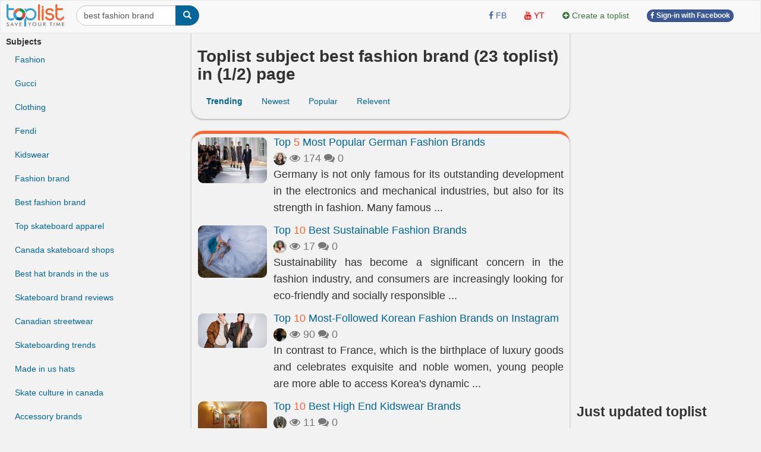

--- FILE ---
content_type: text/html; charset=UTF-8
request_url: https://toplist.info/top-lists/best-fashion-brand/
body_size: 11972
content:
<!DOCTYPE html>
<html xmlns="http://www.w3.org/1999/xhtml"
      xmlns:og="http://ogp.me/ns#"
      xmlns:fb="https://www.facebook.com/2008/fbml">  
<head>
<title>Toplist subject best fashion brand (23 toplist about best fashion brand)  - toplist.info</title>
<meta name="description" content="Toplist about best fashion brand found 23 toplist best korean fashion brand, fashion brand, korean fashion brand, the best shoes brand, best car brand, best shoes brand, the best clothing brand, best motorcycle brand, best cosmetic brand, best shoe brand, the best fashion brands" >
<meta name="keywords" content="" >
<meta http-equiv="content-type" content="text/html; charset=UTF-8" >
<meta name="robots" content="index, follow">
<meta http-equiv="content-language" content="en" />    
<meta name="generator" content="toplist.info CMS">
<meta charset="UTF-8">

<meta name="google-site-verification" content="EPUQC-3rOOmkHINHS-QWZjF_BZHGRvHJnQnd7436qdU" />
<meta name="viewport" content="width=device-width, initial-scale=1, maximum-scale=1, user-scalable=no">

<link href="/libs/bootstrap/css/bootstrap_gcl.css?r=68" rel="stylesheet">

<link rel="stylesheet" href="/libs/font-awesome/css/font-awesome.min.css">
<link rel="stylesheet" href="/libs/bootstrap-social.css">

<link href="/libs/rating/css/star-rating.css" media="all" rel="stylesheet" type="text/css" />
<link href="/libs/rating/themes/krajee-gly/theme.css" media="all" rel="stylesheet" type="text/css" />


<script src="/libs/jquery.min.js"></script>
<script src="/libs/bootstrap/js/bootstrap.min.js"></script>
<link href="/libs/jquery-ui.min.css" rel="stylesheet">
<script src="/libs/jquery-ui.min.js"></script>
<script src="/libs/jquery.cookie.js"></script>
<script src="/libs/jquery.form.min.js"></script>
<script src="/libs/autogrow.js"></script>

<link href="/libs/bootstrap-tokenfield/css/bootstrap-tokenfield.min.css" rel="stylesheet">
<link href="/libs/bootstrap-tokenfield/css/tokenfield-typeahead.min.css" rel="stylesheet">
<script src="/libs/bootstrap-tokenfield/bootstrap-tokenfield.min.js"></script>
<script src="/libs/bootbox.min.js"></script>


<link href="/libs/bootstrap3-editable-1.5.1/bootstrap3-editable/css/bootstrap-editable.css" rel="stylesheet"/>
<script src="/libs/bootstrap3-editable-1.5.1/bootstrap3-editable/js/bootstrap-editable.min.js"></script>

<link href="/libs/bootstrap3-editable-1.5.1/inputs-ext/wysihtml5/bootstrap-wysihtml5-0.0.2/bootstrap-wysihtml5-0.0.2.css" rel="stylesheet" type="text/css"></link>
<script src="/libs/bootstrap3-editable-1.5.1/inputs-ext/wysihtml5/bootstrap-wysihtml5-0.0.2/wysihtml5-0.3.0.js"></script>
<script src="/libs/bootstrap3-editable-1.5.1/inputs-ext/wysihtml5/bootstrap-wysihtml5-0.0.2/bootstrap-wysihtml5-0.0.2.js"></script>
<script src="/libs/bootstrap3-editable-1.5.1/inputs-ext/wysihtml5/wysihtml5.js"></script>


<script src="/libs/rating/js/star-rating.js" type="text/javascript"></script>
<script src="/libs/rating/themes/krajee-gly/theme.js"></script>

<script type="text/javascript" src='/libs/jquery.bpopup.js'></script>
<link href="/libs/styles.css?a=886869886" rel="stylesheet">

<script src="/libs/social-share/sharetastic.js"></script>
<link href="/libs/social-share/sharetastic.css" rel="stylesheet">




<link rel="apple-touch-icon" sizes="180x180" href="/apple-touch-icon.png">
<link rel="icon" type="image/png" sizes="32x32" href="/favicon-32x32.png">
<link rel="icon" type="image/png" sizes="16x16" href="/favicon-16x16.png">
<link rel="manifest" href="/site.webmanifest">
<link rel="icon" href="/favicon.ico">
<link rel="shortcut icon" href="/favicon.ico">



<meta property="og:type"               content="article" />
<meta property="og:site_name"               content="toplist.info" />
<meta property="fb:app_id"               content="312211842489673" />


<script type="application/ld+json">
{
    "@context": "https://schema.org",
    "@type": "Organization",
    "url": "https://toplist.info/",
    "name": "Toplist Joint Stock Company",
    "logo": "https://toplist.info/images/logo.svg"
}
</script>

<script type="application/ld+json">
{
    "@context": "https://schema.org",
    "@type": "LocalBusiness",
    "name": "Toplist Joint Stock Company",
    "image": "https://toplist.info/images/logo.svg",
    "@id": "https://toplist.info/images/logo.svg",
    "url": "https://toplist.info/",
    "address": {
        "@type": "PostalAddress",
        "streetAddress": "3rd floor, Viet Tower Building, No. 01 Thai Ha Street, Trung Liet Ward, Dong Da District, Hanoi City, Vietnam",
        "addressLocality": "Hà Nội",
        "postalCode": "100000",
        "addressCountry": "VN"
    },
    "geo": {
        "@type": "GeoCoordinates",
        "latitude": 21.0091709952721,
        "longitude": 105.82392078194857
    },
    "openingHoursSpecification": {
        "@type": "OpeningHoursSpecification",
        "dayOfWeek": [
            "Monday",
            "Tuesday",
            "Wednesday",
            "Thursday",
            "Friday"
        ],
        "opens": "09:00",
        "closes": "18:00"
    },
    "sameAs": "https://www.facebook.com/Toplist.vnn" 
}
</script>


<script src='https://www.google.com/recaptcha/api.js'></script>

<!-- Global site tag (gtag.js) - Google Analytics -->
<script async src="https://www.googletagmanager.com/gtag/js?id=G-GSSJ2SW0SM"></script>
<script>
  window.dataLayer = window.dataLayer || [];
  function gtag(){dataLayer.push(arguments);}
  gtag('js', new Date());

  gtag('config', 'G-GSSJ2SW0SM');
</script>


</head>
<body style="background: #f2f2f2;" id="body">
<a name="toppage"></a>

    <div id="fb-root"></div>
    <script>(function(d, s, id) {
            var js, fjs = d.getElementsByTagName(s)[0];
            if (d.getElementById(id)) return;
            js = d.createElement(s); js.id = id;
            js.src = "//connect.facebook.net/vi_VN/sdk.js#xfbml=1&version=v2.7&appId=1356159631465391";
            fjs.parentNode.insertBefore(js, fjs);
        }(document, 'script', 'facebook-jssdk'));
    </script>

    <nav id="header_nav" class="navbar navbar-default " role="navigation" style="margin-bottom: 0px;z-index: 1000;">
    <div class="containerfluid" style="padding: 0px;" >
        <div class="content-cover">
    
            <!-- Brand and toggle get grouped for better mobile display -->
            <div class="navbar-header">
                <button style="margin-left:10px; border-radius: 50%; border:none;padding: 0px;" type="button" class="navbar-toggle" data-toggle="collapse" data-target="#bs-example-navbar-collapse-1">
                    <span class="sr-only">Toggle navigation</span>
                    <img src="/images/top-bt.svg" height="32px">
                </button>
                <a class="navbar-brand" href="https://toplist.info"><img class="logo" alt="toplist.info" src="/images/logo.svg" height="38px" ></a>
               <div class="navbar-left" style="margin:8px 10px 0px 10px;">
               <form class="form-inline" role="search">
                    <div class="input-group">
                        <input  value="best fashion brand" type="text" class="form-control" placeholder="Search toplist" name="q" id="q">
                        <div class="input-group-btn">
                            <button class="btn btn-primary" id= "search_button" type="submit"><i class="glyphicon glyphicon-search"></i></button>
                        </div>
                    </div>
                </form>    
                </div>        
            </div>

            <!-- Collect the nav links, forms, and other content for toggling -->
            <div class="collapse navbar-collapse" id="bs-example-navbar-collapse-1">
                                <div class="col-sm-3 col-md-3">
 
                </div>
                <ul class="nav navbar-nav navbar-right">      
                    <li><a rel="nofollow" target="_blank" href="https://www.facebook.com/toplist.info/"> <i class="fa fa-facebook" style="color:#4267B2;" ></i> <span style="color:#4267B2;">FB</span></a></li>   
                    <li><a rel="nofollow"  target="_blank" href="https://www.youtube.com/channel/UCtMEBbqDbv4g_gZzr10ujLQ"><i class="fa fa-youtube" style="color:#FF0000;" ></i> <span style="color:#FF0000;">YT</span></a></li>
                                        
                    <li><a  href="/?a=ACC&acc=POST&post=S"   ><i class="fa fa-plus-circle text-success" ></i> <span class="text-success"><span>Create a toplist</span></a></li>

                    
                                                                <li><a href="/account/facebook_login.html" ><span class="btn btn-facebook btn-facebook-size" ><i class='fa fa-facebook'></i> Sign-in with Facebook</a></span></li>
                    
                    <li><a href="#"></a></li>
                </ul>

            </div><!-- /.navbar-collapse -->
        </div><!-- /content-cover-->
    </div>
    </nav>

<div class="containerfluid" style="background: #f2f2f2;padding: 0px;margin-right: auto;margin-left: auto;">
<div class="content-cover">
    <div class="row" style="margin:0px;">
        <div id="col_left" class="col-xs-12 col-lg-3 visible-lg" >      
            <ul class="nav" >
                <li class="nav-header" >
                    <B>Subjects</B>
                </li>
                <li><a href="/top-lists/fashion/">Fashion</a></li><li><a href="/top-lists/gucci/">Gucci</a></li><li><a href="/top-lists/clothing/">Clothing</a></li><li><a href="/top-lists/fendi/">Fendi</a></li><li><a href="/top-lists/kidswear/">Kidswear</a></li><li><a href="/top-lists/fashion-brand/">Fashion brand</a></li><li><a href="/top-lists/best-fashion-brand/">Best fashion brand</a></li><li><a href="/top-lists/top-skateboard-apparel/">Top skateboard apparel</a></li><li><a href="/top-lists/canada-skateboard-shops/">Canada skateboard shops</a></li><li><a href="/top-lists/best-hat-brands-in-the-us/">Best hat brands in the us</a></li><li><a href="/top-lists/skateboard-brand-reviews/">Skateboard brand reviews</a></li><li><a href="/top-lists/canadian-streetwear/">Canadian streetwear</a></li><li><a href="/top-lists/skateboarding-trends/">Skateboarding trends</a></li><li><a href="/top-lists/made-in-us-hats/">Made in us hats</a></li><li><a href="/top-lists/skate-culture-in-canada/">Skate culture in canada</a></li><li><a href="/top-lists/accessory-brands/">Accessory brands</a></li><li><a href="/top-lists/new-era/">New era</a></li><li><a href="/top-lists/men-headwear/">Men headwear</a></li><li><a href="/top-lists/women-headwear/">Women headwear</a></li><li><a href="/top-lists/headwear/">Headwear</a></li><li><a href="/top-lists/hat-for-windy-days/">Hat for windy days</a></li><li><a href="/top-lists/kids-headwear/">Kids headwear</a></li><li><a href="/top-lists/hats-for-sunny-days/">Hats for sunny days</a></li><li><a href="/top-lists/groorin-bros/">Groorin bros</a></li><li><a href="/top-lists/cap-brands-in-the-us/">Cap brands in the us</a></li>            </ul>
        </div>
        <div id="col_center"  class="col-xs-12 col-lg-6" >
            <div class="post_header box_shadow" style="margin-top:-20px; padding-top: 30px;z-index: 10;">            
                <h1>Toplist subject best fashion brand (23 toplist)  in (1/2) page </h1>
                <ul class="nav nav-pills">
                    <li><a class="active" href="/?a=POST&post=SE&q=best fashion brand&s=2&o=" ><B>Trending</b></a></li><li><a href="/?a=POST&post=SE&q=best fashion brand&s=2&o=new">Newest</a></li><li><a href="/?a=POST&post=SE&q=best fashion brand&s=2&o=pop">Popular</a></li><li><a href="/?a=POST&post=SE&q=best fashion brand&s=2&o=rel">Relevent</a></li>                </ul>
            </div>
            <div class="post_top box_shadow">
                
        <div class="media">
            <div class="media-left"><a href="/top-list/most-popular-german-fashion-brands-278.htm"  ><img class="round_img" alt="Most Popular German Fashion Brands" width="118px" src="/images/200px/most-popular-german-fashion-brands-787737.jpg" ></a></div>
            <div class="media-body" style="text-align: justify;">
            <h4 class="media-heading"><a href="/top-list/most-popular-german-fashion-brands-278.htm"  >Top <span class="top_number">5</span> Most Popular German Fashion Brands</a></h4>
            <div class="text-muted" style="display: table-cell; vertical-align: middle;line-height:25px;" >
            <a title = "Thanh Thúy" href="/tac-gia/thanh-thúy-22/" ><img width=22px height=22px class="user_avatar_link" src="/images/avatars/22.jpg" alt="Thanh Thúy" ></a>
            
            <i class="fa fa-eye" aria-hidden="true"></i> 174
            <i class="fa fa-comments" aria-hidden="true"></i> 0
            <span class="fb-share-button" data-href="https://toplist.info/top-list/most-popular-german-fashion-brands-278.htm" data-layout="button_count" data-size="small"  data-mobile-iframe="true"></span>
            </div>
            <p class="hidden-xs">Germany is not only famous for its outstanding development in the electronics and mechanical industries, but also for its strength in fashion. Many famous  ...</p>
            </div>
        </div>
    
        <div class="media">
            <div class="media-left"><a href="/top-list/best-sustainable-fashion-brands-10287.htm"  ><img class="round_img" alt="Best Sustainable Fashion Brands" width="118px" src="/images/200px/best-sustainable-fashion-brands-943585.jpg" ></a></div>
            <div class="media-body" style="text-align: justify;">
            <h4 class="media-heading"><a href="/top-list/best-sustainable-fashion-brands-10287.htm"  >Top <span class="top_number">10</span> Best Sustainable Fashion Brands</a></h4>
            <div class="text-muted" style="display: table-cell; vertical-align: middle;line-height:25px;" >
            <a title = "Ngoc Anh" href="/tac-gia/ngoc-anh-249/" ><img width=22px height=22px class="user_avatar_link" src="/images/avatars/249.jpg" alt="Ngoc Anh" ></a>
            
            <i class="fa fa-eye" aria-hidden="true"></i> 17
            <i class="fa fa-comments" aria-hidden="true"></i> 0
            <span class="fb-share-button" data-href="https://toplist.info/top-list/best-sustainable-fashion-brands-10287.htm" data-layout="button_count" data-size="small"  data-mobile-iframe="true"></span>
            </div>
            <p class="hidden-xs">Sustainability has become a significant concern in the fashion industry, and consumers are increasingly looking for eco-friendly and socially responsible  ...</p>
            </div>
        </div>
    
        <div class="media">
            <div class="media-left"><a href="/top-list/most-followed-korean-fashion-brands-on-instagram-8699.htm"  ><img class="round_img" alt="Most-Followed Korean Fashion Brands on Instagram" width="118px" src="/images/200px/8seconds-912196.jpg" ></a></div>
            <div class="media-body" style="text-align: justify;">
            <h4 class="media-heading"><a href="/top-list/most-followed-korean-fashion-brands-on-instagram-8699.htm"  >Top <span class="top_number">10</span> Most-Followed Korean Fashion Brands on Instagram</a></h4>
            <div class="text-muted" style="display: table-cell; vertical-align: middle;line-height:25px;" >
            <a title = "Thiên Nga" href="/tac-gia/thiên-nga-122/" ><img width=22px height=22px class="user_avatar_link" src="/images/avatars/122.jpg" alt="Thiên Nga" ></a>
            
            <i class="fa fa-eye" aria-hidden="true"></i> 90
            <i class="fa fa-comments" aria-hidden="true"></i> 0
            <span class="fb-share-button" data-href="https://toplist.info/top-list/most-followed-korean-fashion-brands-on-instagram-8699.htm" data-layout="button_count" data-size="small"  data-mobile-iframe="true"></span>
            </div>
            <p class="hidden-xs">In contrast to France, which is the birthplace of luxury goods and celebrates exquisite and noble women, young people are more able to access Korea's dynamic  ...</p>
            </div>
        </div>
    
        <div class="media">
            <div class="media-left"><a href="/top-list/best-high-end-kidswear-brands-12341.htm"  ><img class="round_img" alt="Best High End Kidswear Brands" width="118px" src="/images/200px/best-high-end-kidswear-brands-979715.jpg" ></a></div>
            <div class="media-body" style="text-align: justify;">
            <h4 class="media-heading"><a href="/top-list/best-high-end-kidswear-brands-12341.htm"  >Top <span class="top_number">10</span> Best High End Kidswear Brands</a></h4>
            <div class="text-muted" style="display: table-cell; vertical-align: middle;line-height:25px;" >
            <a title = "Nguyen Cam Ly" href="/tac-gia/nguyen-cam-ly-345/" ><img width=22px height=22px class="user_avatar_link" src="/images/avatars/345.jpg" alt="Nguyen Cam Ly" ></a>
            
            <i class="fa fa-eye" aria-hidden="true"></i> 11
            <i class="fa fa-comments" aria-hidden="true"></i> 0
            <span class="fb-share-button" data-href="https://toplist.info/top-list/best-high-end-kidswear-brands-12341.htm" data-layout="button_count" data-size="small"  data-mobile-iframe="true"></span>
            </div>
            <p class="hidden-xs">Discover the top high-end kidswear brands that redefine style and quality. From luxury materials to impeccable craftsmanship, explore our curated list of the  ...</p>
            </div>
        </div>
    
        <div class="media">
            <div class="media-left"><a href="/top-list/famous-fashion-brands-in-korea-965.htm"  ><img class="round_img" alt="Famous Fashion Brands In Korea" width="118px" src="/images/200px/famous-fashion-brands-in-korea-770632.jpg" ></a></div>
            <div class="media-body" style="text-align: justify;">
            <h4 class="media-heading"><a href="/top-list/famous-fashion-brands-in-korea-965.htm"  >Top <span class="top_number">11</span> Famous Fashion Brands In Korea</a></h4>
            <div class="text-muted" style="display: table-cell; vertical-align: middle;line-height:25px;" >
            <a title = "Trần Thị Thùy Trang" href="/tac-gia/trần-thị-thùy-trang-67/" ><img width=22px height=22px class="user_avatar_link" src="/images/avatars/67.jpg" alt="Trần Thị Thùy Trang" ></a>
            
            <i class="fa fa-eye" aria-hidden="true"></i> 94
            <i class="fa fa-comments" aria-hidden="true"></i> 0
            <span class="fb-share-button" data-href="https://toplist.info/top-list/famous-fashion-brands-in-korea-965.htm" data-layout="button_count" data-size="small"  data-mobile-iframe="true"></span>
            </div>
            <p class="hidden-xs">South Korean fashion has grown in popularity internationally, particularly in the last five years. Korean beauty, Kpop superstars, Korean dramas, music, and TV  ...</p>
            </div>
        </div>
    
        <div class="media">
            <div class="media-left"><a href="/top-list/best-fast-fashion-brands-in-the-uk-14152.htm"  ><img class="round_img" alt="Best Fast Fashion Brands in The UK" width="118px" src="/images/200px/best-fast-fashion-brands-in-the-uk-1015757.jpg" ></a></div>
            <div class="media-body" style="text-align: justify;">
            <h4 class="media-heading"><a href="/top-list/best-fast-fashion-brands-in-the-uk-14152.htm"  >Top <span class="top_number">13</span> Best Fast Fashion Brands in The UK</a></h4>
            <div class="text-muted" style="display: table-cell; vertical-align: middle;line-height:25px;" >
            <a title = "Lữ Cẩm Lìn" href="/tac-gia/lữ-cẩm-lìn-277/" ><img width=22px height=22px class="user_avatar_link" src="/images/avatars/277.jpg" alt="Lữ Cẩm Lìn" ></a>
            
            <i class="fa fa-eye" aria-hidden="true"></i> 14
            <i class="fa fa-comments" aria-hidden="true"></i> 0
            <span class="fb-share-button" data-href="https://toplist.info/top-list/best-fast-fashion-brands-in-the-uk-14152.htm" data-layout="button_count" data-size="small"  data-mobile-iframe="true"></span>
            </div>
            <p class="hidden-xs">Fast fashion has become a dominant force in the world of clothing, offering trendy and affordable options for fashion-savvy individuals. The United Kingdom,  ...</p>
            </div>
        </div>
    
        <div class="media">
            <div class="media-left"><a href="/top-list/logo-of-famous-fashion-brands-in-the-world-865.htm"  ><img class="round_img" alt="Best Logo of Famous Fashion Brands" width="118px" src="/images/200px/logo-of-famous-fashion-brands-in-the-world-768758.jpg" ></a></div>
            <div class="media-body" style="text-align: justify;">
            <h4 class="media-heading"><a href="/top-list/logo-of-famous-fashion-brands-in-the-world-865.htm"  >Top <span class="top_number">10</span> Best Logo of Famous Fashion Brands</a></h4>
            <div class="text-muted" style="display: table-cell; vertical-align: middle;line-height:25px;" >
            <a title = "Ly Truong Nguyen" href="/tac-gia/ly-truong-nguyen-84/" ><img width=22px height=22px class="user_avatar_link" src="/images/avatars/84.jpg" alt="Ly Truong Nguyen" ></a>
            
            <i class="fa fa-eye" aria-hidden="true"></i> 107
            <i class="fa fa-comments" aria-hidden="true"></i> 0
            <span class="fb-share-button" data-href="https://toplist.info/top-list/logo-of-famous-fashion-brands-in-the-world-865.htm" data-layout="button_count" data-size="small"  data-mobile-iframe="true"></span>
            </div>
            <p class="hidden-xs">Logo is an acronym for logotype, which is a skillful combination of graphic and text elements to create a distinct brand and brand. Logo is an image that  ...</p>
            </div>
        </div>
    
        <div class="media">
            <div class="media-left"><a href="/top-list/italian-fashion-brands-157.htm"  ><img class="round_img" alt="Italian Fashion Brands" width="118px" src="/images/200px/fendi-757275.jpg" ></a></div>
            <div class="media-body" style="text-align: justify;">
            <h4 class="media-heading"><a href="/top-list/italian-fashion-brands-157.htm"  >Top <span class="top_number">10</span> Italian Fashion Brands</a></h4>
            <div class="text-muted" style="display: table-cell; vertical-align: middle;line-height:25px;" >
            <a title = "Thành Đạt" href="/tac-gia/thành-đạt-26/" ><img width=22px height=22px class="user_avatar_link" src="/images/avatars/26.jpg" alt="Thành Đạt" ></a>
            
            <i class="fa fa-eye" aria-hidden="true"></i> 11
            <i class="fa fa-comments" aria-hidden="true"></i> 0
            <span class="fb-share-button" data-href="https://toplist.info/top-list/italian-fashion-brands-157.htm" data-layout="button_count" data-size="small"  data-mobile-iframe="true"></span>
            </div>
            <p class="hidden-xs">Referring to Italy, people often think of a country where fashion is an integral part of cultural life. Therefore, Italy has made an important contribution to  ...</p>
            </div>
        </div>
    
        <div class="media">
            <div class="media-left"><a href="/top-list/best-kidswear-brands-in-spain-12495.htm"  ><img class="round_img" alt="Best Kidswear Brands in Spain" width="118px" src="/images/200px/best-kidswear-brands-in-spain-983187.jpg" ></a></div>
            <div class="media-body" style="text-align: justify;">
            <h4 class="media-heading"><a href="/top-list/best-kidswear-brands-in-spain-12495.htm"  >Top <span class="top_number">10</span> Best Kidswear Brands in Spain</a></h4>
            <div class="text-muted" style="display: table-cell; vertical-align: middle;line-height:25px;" >
            <a title = "Nguyển Minh Hạnh" href="/tac-gia/nguyển-minh-hạnh-344/" ><img width=22px height=22px class="user_avatar_link" src="/images/avatars/344.jpg" alt="Nguyển Minh Hạnh" ></a>
            
            <i class="fa fa-eye" aria-hidden="true"></i> 45
            <i class="fa fa-comments" aria-hidden="true"></i> 0
            <span class="fb-share-button" data-href="https://toplist.info/top-list/best-kidswear-brands-in-spain-12495.htm" data-layout="button_count" data-size="small"  data-mobile-iframe="true"></span>
            </div>
            <p class="hidden-xs">If you are a fan of Spanish fashion, it's impossible to overlook the remarkable brands recommended by TOPLIST.INFO. The 10 best kidswear brands in Spain below  ...</p>
            </div>
        </div>
    
        <div class="media">
            <div class="media-left"><a href="/top-list/best-pakistani-designer-clothing-brands-in-the-uk-14321.htm"  ><img class="round_img" alt="Best Pakistani Designer Clothing Brands in The UK" width="118px" src="/images/200px/pakistani-fashion-brands-in-uk-1017137.jpg" ></a></div>
            <div class="media-body" style="text-align: justify;">
            <h4 class="media-heading"><a href="/top-list/best-pakistani-designer-clothing-brands-in-the-uk-14321.htm"  >Top <span class="top_number">13</span> Best Pakistani Designer Clothing Brands in The UK</a></h4>
            <div class="text-muted" style="display: table-cell; vertical-align: middle;line-height:25px;" >
            <a title = "Lữ Cẩm Lìn" href="/tac-gia/lữ-cẩm-lìn-277/" ><img width=22px height=22px class="user_avatar_link" src="/images/avatars/277.jpg" alt="Lữ Cẩm Lìn" ></a>
            
            <i class="fa fa-eye" aria-hidden="true"></i> 7
            <i class="fa fa-comments" aria-hidden="true"></i> 0
            <span class="fb-share-button" data-href="https://toplist.info/top-list/best-pakistani-designer-clothing-brands-in-the-uk-14321.htm" data-layout="button_count" data-size="small"  data-mobile-iframe="true"></span>
            </div>
            <p class="hidden-xs">Pakistani fashion brands have not only made waves within the country but have also found a dedicated clientele across the globe. The United Kingdom, with its  ...</p>
            </div>
        </div>
    
        <div class="media">
            <div class="media-left"><a href="/top-list/best-thai-footwear-brands-13255.htm"  ><img class="round_img" alt="Best Thai Footwear Brands" width="118px" src="/images/200px/best-thai-footwear-brands-995222.jpg" ></a></div>
            <div class="media-body" style="text-align: justify;">
            <h4 class="media-heading"><a href="/top-list/best-thai-footwear-brands-13255.htm"  >Top <span class="top_number">12</span> Best Thai Footwear Brands</a></h4>
            <div class="text-muted" style="display: table-cell; vertical-align: middle;line-height:25px;" >
            <a title = "Hoàng Longg" href="/tac-gia/hoàng-longg-364/" ><img width=22px height=22px class="user_avatar_link" src="/images/avatars/364.jpg" alt="Hoàng Longg" ></a>
            
            <i class="fa fa-eye" aria-hidden="true"></i> 810
            <i class="fa fa-comments" aria-hidden="true"></i> 0
            <span class="fb-share-button" data-href="https://toplist.info/top-list/best-thai-footwear-brands-13255.htm" data-layout="button_count" data-size="small"  data-mobile-iframe="true"></span>
            </div>
            <p class="hidden-xs">Did you know that Thailand has its own thriving footwear industry? Thai footwear is known for its quality, comfort and style. Whether you are looking for  ...</p>
            </div>
        </div>
    
        <div class="media">
            <div class="media-left"><a href="/top-list/most-popular-mens-clothing-brands-in-the-world-68.htm"  ><img class="round_img" alt="Popular Men's Clothing Brands" width="118px" src="/images/200px/nike-755854.jpg" ></a></div>
            <div class="media-body" style="text-align: justify;">
            <h4 class="media-heading"><a href="/top-list/most-popular-mens-clothing-brands-in-the-world-68.htm"  >Top <span class="top_number">10</span> Popular Men's Clothing Brands</a></h4>
            <div class="text-muted" style="display: table-cell; vertical-align: middle;line-height:25px;" >
            <a title = "Mặc Dung" href="/tac-gia/mặc-dung-21/" ><img width=22px height=22px class="user_avatar_link" src="/images/avatars/21.jpg" alt="Mặc Dung" ></a>
            
            <i class="fa fa-eye" aria-hidden="true"></i> 23
            <i class="fa fa-comments" aria-hidden="true"></i> 0
            <span class="fb-share-button" data-href="https://toplist.info/top-list/most-popular-mens-clothing-brands-in-the-world-68.htm" data-layout="button_count" data-size="small"  data-mobile-iframe="true"></span>
            </div>
            <p class="hidden-xs">Men's clothes are gradually becoming more diverse and popular with various styles and designs from many different brands, helping to highlight the strengths of  ...</p>
            </div>
        </div>
    
        <div class="media">
            <div class="media-left"><a href="/top-list/most-fashion-brands-in-the-us-983.htm"  ><img class="round_img" alt="Most Fashion Brands In the U.S." width="118px" src="/images/200px/michael-kors-770872.jpg" ></a></div>
            <div class="media-body" style="text-align: justify;">
            <h4 class="media-heading"><a href="/top-list/most-fashion-brands-in-the-us-983.htm"  >Top <span class="top_number">8</span> Most Fashion Brands In the U.S.</a></h4>
            <div class="text-muted" style="display: table-cell; vertical-align: middle;line-height:25px;" >
            <a title = "Đỗ Kiều Oanh" href="/tac-gia/đỗ-kiều-oanh-64/" ><img width=22px height=22px class="user_avatar_link" src="/images/avatars/64.jpg" alt="Đỗ Kiều Oanh" ></a>
            
            <i class="fa fa-eye" aria-hidden="true"></i> 60
            <i class="fa fa-comments" aria-hidden="true"></i> 0
            <span class="fb-share-button" data-href="https://toplist.info/top-list/most-fashion-brands-in-the-us-983.htm" data-layout="button_count" data-size="small"  data-mobile-iframe="true"></span>
            </div>
            <p class="hidden-xs">Dream of becoming a celebrity or fashion stylist but have no idea where to start? It’s time to dig deep to gain a better understanding of Fashion Brands in the  ...</p>
            </div>
        </div>
    
        <div class="media">
            <div class="media-left"><a href="/top-list/best-skateboard-clothing-brands-in-canada-14493.htm"  ><img class="round_img" alt="Best Skateboard Clothing Brands in Canada" width="118px" src="/images/200px/best-skateboard-clothing-brands-in-canada-1019724.jpg" ></a></div>
            <div class="media-body" style="text-align: justify;">
            <h4 class="media-heading"><a href="/top-list/best-skateboard-clothing-brands-in-canada-14493.htm"  >Top <span class="top_number">11</span> Best Skateboard Clothing Brands in Canada</a></h4>
            <div class="text-muted" style="display: table-cell; vertical-align: middle;line-height:25px;" >
            <a title = "Phương Thảo" href="/tac-gia/phương-thảo-349/" ><img width=22px height=22px class="user_avatar_link" src="/images/avatars/349.jpg" alt="Phương Thảo" ></a>
            
            <i class="fa fa-eye" aria-hidden="true"></i> 16
            <i class="fa fa-comments" aria-hidden="true"></i> 0
            <span class="fb-share-button" data-href="https://toplist.info/top-list/best-skateboard-clothing-brands-in-canada-14493.htm" data-layout="button_count" data-size="small"  data-mobile-iframe="true"></span>
            </div>
            <p class="hidden-xs">From the raw energy of Canada's concrete skate parks to its urban aesthetics, the country is a tapestry of thrilling skate fashion narratives. Dive into this  ...</p>
            </div>
        </div>
    
        <div class="media">
            <div class="media-left"><a href="/top-list/best-hat-brands-in-the-us-14210.htm"  ><img class="round_img" alt="Best Hat Brands in The US" width="118px" src="/images/200px/best-hat-brands-in-the-us-1013013.jpg" ></a></div>
            <div class="media-body" style="text-align: justify;">
            <h4 class="media-heading"><a href="/top-list/best-hat-brands-in-the-us-14210.htm"  >Top <span class="top_number">10</span> Best Hat Brands in The US</a></h4>
            <div class="text-muted" style="display: table-cell; vertical-align: middle;line-height:25px;" >
            <a title = "Hoàng Longg" href="/tac-gia/hoàng-longg-364/" ><img width=22px height=22px class="user_avatar_link" src="/images/avatars/364.jpg" alt="Hoàng Longg" ></a>
            
            <i class="fa fa-eye" aria-hidden="true"></i> 22
            <i class="fa fa-comments" aria-hidden="true"></i> 0
            <span class="fb-share-button" data-href="https://toplist.info/top-list/best-hat-brands-in-the-us-14210.htm" data-layout="button_count" data-size="small"  data-mobile-iframe="true"></span>
            </div>
            <p class="hidden-xs">Hats are more than just accessories. They can express your personality, protect you from the sun, and keep you warm. But how do you choose the best hat brand  ...</p>
            </div>
        </div>
    
        <div class="media">
            <div class="media-left"><a href="/top-list/best-british-veteran-brands-14554.htm"  ><img class="round_img" alt="Best British Veteran Brands" width="118px" src="/images/200px/-1020757.jpg" ></a></div>
            <div class="media-body" style="text-align: justify;">
            <h4 class="media-heading"><a href="/top-list/best-british-veteran-brands-14554.htm"  >Top <span class="top_number">5</span> Best British Veteran Brands</a></h4>
            <div class="text-muted" style="display: table-cell; vertical-align: middle;line-height:25px;" >
            <a title = "Hoàng Longg" href="/tac-gia/hoàng-longg-364/" ><img width=22px height=22px class="user_avatar_link" src="/images/avatars/364.jpg" alt="Hoàng Longg" ></a>
            
            <i class="fa fa-eye" aria-hidden="true"></i> 15
            <i class="fa fa-comments" aria-hidden="true"></i> 0
            <span class="fb-share-button" data-href="https://toplist.info/top-list/best-british-veteran-brands-14554.htm" data-layout="button_count" data-size="small"  data-mobile-iframe="true"></span>
            </div>
            <p class="hidden-xs">When it comes to fashion, veterans have a unique style that reflects their service and personality. Whether they want to show their pride, support a cause, or  ...</p>
            </div>
        </div>
    
        <div class="media">
            <div class="media-left"><a href="/top-list/best-indian-brands-in-the-us-14242.htm"  ><img class="round_img" alt="Best Indian Brands in The US" width="118px" src="/images/200px/old-monk-1014535.jpg" ></a></div>
            <div class="media-body" style="text-align: justify;">
            <h4 class="media-heading"><a href="/top-list/best-indian-brands-in-the-us-14242.htm"  >Top <span class="top_number">10</span> Best Indian Brands in The US</a></h4>
            <div class="text-muted" style="display: table-cell; vertical-align: middle;line-height:25px;" >
            <a title = "Hoàng Longg" href="/tac-gia/hoàng-longg-364/" ><img width=22px height=22px class="user_avatar_link" src="/images/avatars/364.jpg" alt="Hoàng Longg" ></a>
            
            <i class="fa fa-eye" aria-hidden="true"></i> 13
            <i class="fa fa-comments" aria-hidden="true"></i> 0
            <span class="fb-share-button" data-href="https://toplist.info/top-list/best-indian-brands-in-the-us-14242.htm" data-layout="button_count" data-size="small"  data-mobile-iframe="true"></span>
            </div>
            <p class="hidden-xs">Indian brands have been making their mark in the US market with their quality, innovation and diversity. From fashion to food, from technology to wellness,  ...</p>
            </div>
        </div>
    
        <div class="media">
            <div class="media-left"><a href="/top-list/best-jewelry-brands-in-europe-12629.htm"  ><img class="round_img" alt="Best Jewelry Brands in Europe" width="118px" src="/images/200px/best-jewellery-brands-in-new-zealand-996196.jpg" ></a></div>
            <div class="media-body" style="text-align: justify;">
            <h4 class="media-heading"><a href="/top-list/best-jewelry-brands-in-europe-12629.htm"  >Top <span class="top_number">15</span> Best Jewelry Brands in Europe</a></h4>
            <div class="text-muted" style="display: table-cell; vertical-align: middle;line-height:25px;" >
            <a title = "Trần Tèo" href="/tac-gia/trần-tèo-113/" ><img width=22px height=22px class="user_avatar_link" src="/images/avatars/113.jpg" alt="Trần Tèo" ></a>
            
            <i class="fa fa-eye" aria-hidden="true"></i> 283
            <i class="fa fa-comments" aria-hidden="true"></i> 0
            <span class="fb-share-button" data-href="https://toplist.info/top-list/best-jewelry-brands-in-europe-12629.htm" data-layout="button_count" data-size="small"  data-mobile-iframe="true"></span>
            </div>
            <p class="hidden-xs">Europe is home to several renowned jewelry brands known for their exquisite craftsmanship, design, and use of high-quality materials. Here is the list of the  ...</p>
            </div>
        </div>
                    <center>

    <nav>
      <ul class="pagination pagination-lg">
    <li><A class="active " style="background-color:#337AB7;color:white;" href = "/?a=POST&post=SE&q=best fashion brand&s=2&p=1" >1</A></li><li><A class="" href = "/?a=POST&post=SE&q=best fashion brand&s=2&p=2" >2</A></li>
      </ul>
    </nav>
    </center>
            </div>  
            <div class="post_top box_shadow">
                <div class="keywords_list">
                    
		<a data-toggle="popover" data-placement="bottom" data-trigger="hover" href="/top-lists/best-korean-fashion-brand/" data-content="4">best korean fashion brand</a>
		
		<a data-toggle="popover" data-placement="bottom" data-trigger="hover" href="/top-lists/fashion-brand/" data-content="26">fashion brand</a>
		
		<a data-toggle="popover" data-placement="bottom" data-trigger="hover" href="/top-lists/korean-fashion-brand/" data-content="5">korean fashion brand</a>
		
		<a data-toggle="popover" data-placement="bottom" data-trigger="hover" href="/top-lists/the-best-shoes-brand/" data-content="6">the best shoes brand</a>
		
		<a data-toggle="popover" data-placement="bottom" data-trigger="hover" href="/top-lists/best-car-brand/" data-content="6">best car brand</a>
		
		<a data-toggle="popover" data-placement="bottom" data-trigger="hover" href="/top-lists/best-shoes-brand/" data-content="10">best shoes brand</a>
		
		<a data-toggle="popover" data-placement="bottom" data-trigger="hover" href="/top-lists/the-best-clothing-brand/" data-content="5">the best clothing brand</a>
		
		<a data-toggle="popover" data-placement="bottom" data-trigger="hover" href="/top-lists/best-motorcycle-brand/" data-content="4">best motorcycle brand</a>
		
		<a data-toggle="popover" data-placement="bottom" data-trigger="hover" href="/top-lists/best-cosmetic-brand/" data-content="4">best cosmetic brand</a>
		
		<a data-toggle="popover" data-placement="bottom" data-trigger="hover" href="/top-lists/best-shoe-brand/" data-content="10">best shoe brand</a>
		
		<a data-toggle="popover" data-placement="bottom" data-trigger="hover" href="/top-lists/the-best-fashion-brands/" data-content="36">the best fashion brands</a>
		
		<a data-toggle="popover" data-placement="bottom" data-trigger="hover" href="/top-lists/best-fashion-designers/" data-content="6">best fashion designers</a>
		
		<a data-toggle="popover" data-placement="bottom" data-trigger="hover" href="/top-lists/best-fashion-brands/" data-content="143">best fashion brands</a>
		
		<a data-toggle="popover" data-placement="bottom" data-trigger="hover" href="/top-lists/best-fashion-trends/" data-content="14">best fashion trends</a>
		
		<a data-toggle="popover" data-placement="bottom" data-trigger="hover" href="/top-lists/the-best-brand/" data-content="54">the best brand</a>
		
		<a data-toggle="popover" data-placement="bottom" data-trigger="hover" href="/top-lists/best-brand/" data-content="176">best brand</a>
		
		<a data-toggle="popover" data-placement="bottom" data-trigger="hover" href="/top-lists/the-best-brand-usa/" data-content="5">the best brand usa</a>
		
		<a data-toggle="popover" data-placement="bottom" data-trigger="hover" href="/top-lists/best-sustainable-fashion-brands/" data-content="5">best sustainable fashion brands</a>
		
		<a data-toggle="popover" data-placement="bottom" data-trigger="hover" href="/top-lists/best-american-fashion-brands/" data-content="9">best american fashion brands</a>
		
		<a data-toggle="popover" data-placement="bottom" data-trigger="hover" href="/top-lists/best-european-fashion-brands/" data-content="5">best european fashion brands</a>
		
		<a data-toggle="popover" data-placement="bottom" data-trigger="hover" href="/top-lists/best-y2k-fashion-brands/" data-content="4">best y2k fashion brands</a>
		
		<a data-toggle="popover" data-placement="bottom" data-trigger="hover" href="/top-lists/best-british-fashion-brands/" data-content="19">best british fashion brands</a>
		
		<a data-toggle="popover" data-placement="bottom" data-trigger="hover" href="/top-lists/korean-brand/" data-content="13">korean brand</a>
		
		<a data-toggle="popover" data-placement="bottom" data-trigger="hover" href="/top-lists/famous-brand/" data-content="36">famous brand</a>
		
		<a data-toggle="popover" data-placement="bottom" data-trigger="hover" href="/top-lists/famous-korean-brand/" data-content="5">famous korean brand</a>
		
		<a data-toggle="popover" data-placement="bottom" data-trigger="hover" href="/top-lists/shoes-brand/" data-content="11">shoes brand</a>
		
		<a data-toggle="popover" data-placement="bottom" data-trigger="hover" href="/top-lists/brand-in-japan/" data-content="11">brand in japan</a>
		                </div>
            </div>
        </div>
        <div id="col_right"  class="col-xs-12 col-lg-3">
            <div style="margin-top:10px;">
            <script async src="https://pagead2.googlesyndication.com/pagead/js/adsbygoogle.js?client=ca-pub-6769228678930885"
     crossorigin="anonymous"></script>
<!-- toplist new 2 -->
<ins class="adsbygoogle"
     style="display:block"
     data-ad-client="ca-pub-6769228678930885"
     data-ad-slot="8510030276"
     data-ad-format="auto"
     data-full-width-responsive="true"></ins>
<script>
     (adsbygoogle = window.adsbygoogle || []).push({});
</script>
<BR>            </div>
            <h3>Just updated toplist</h3>       
            
        <div class="media">
            <div class="media-left"><a href="/top-list/most-beautiful-historical-sites-in-germany-5272.htm"  ><img class="round_img" alt="Most Beautiful Historical Sites in Germany" width="68px" src="/images/200px/lbeck-town-hall-848173.jpg" ></a></div>
            <div class="media-body">
            <h5 class="media-heading" style="margin-top:0px;margin-bottom:0px;" ><a href="/top-list/most-beautiful-historical-sites-in-germany-5272.htm"  >Top <span class="top_number">9</span> Most Beautiful Historical Sites in Germany</a></h5>
            <div class="text-muted" style="display: table-cell; vertical-align: middle;line-height:25px;" >
            <a title = "Bùi Lê Khánh Linh" href="/tac-gia/bùi-lê-khánh-linh-139/" ><img width=22px height=22px class="user_avatar_link" src="/images/avatars/139.jpg" alt="Bùi Lê Khánh Linh" ></a>
            <i class="fa fa-eye" aria-hidden="true"></i> 143
            <i class="fa fa-comments" aria-hidden="true"></i> 0
            </div>
            </div>
        </div>
    
        <div class="media">
            <div class="media-left"><a href="/top-list/best-bl-manhwa-webtoons-with-weak-mc-15334.htm"  ><img class="round_img" alt="Best BL Manhwa (Webtoons) with Weak MC" width="68px" src="/images/200px/trap-city-1049011.jpg" ></a></div>
            <div class="media-body">
            <h5 class="media-heading" style="margin-top:0px;margin-bottom:0px;" ><a href="/top-list/best-bl-manhwa-webtoons-with-weak-mc-15334.htm"  >Top <span class="top_number">5</span> Best BL Manhwa (Webtoons) with Weak MC</a></h5>
            <div class="text-muted" style="display: table-cell; vertical-align: middle;line-height:25px;" >
            <a title = "Thạch Ngọc" href="/tac-gia/thạch-ngọc-119/" ><img width=22px height=22px class="user_avatar_link" src="/images/avatars/119.jpg" alt="Thạch Ngọc" ></a>
            <i class="fa fa-eye" aria-hidden="true"></i> 600
            <i class="fa fa-comments" aria-hidden="true"></i> 2
            </div>
            </div>
        </div>
    
        <div class="media">
            <div class="media-left"><a href="/top-list/best-dark-romance-manhwa-webtoons-14935.htm"  ><img class="round_img" alt="Best Dark Romance Manhwa (Webtoons)" width="68px" src="/images/200px/best-dark-romance-manhwa-webtoons-1047046.jpg" ></a></div>
            <div class="media-body">
            <h5 class="media-heading" style="margin-top:0px;margin-bottom:0px;" ><a href="/top-list/best-dark-romance-manhwa-webtoons-14935.htm"  >Top <span class="top_number">12</span> Best Dark Romance Manhwa (Webtoons)</a></h5>
            <div class="text-muted" style="display: table-cell; vertical-align: middle;line-height:25px;" >
            <a title = "Lê.T. Thuần" href="/tac-gia/lê.t.-thuần-117/" ><img width=22px height=22px class="user_avatar_link" src="/images/avatars/117.jpg" alt="Lê.T. Thuần" ></a>
            <i class="fa fa-eye" aria-hidden="true"></i> 705
            <i class="fa fa-comments" aria-hidden="true"></i> 0
            </div>
            </div>
        </div>
    
        <div class="media">
            <div class="media-left"><a href="/top-list/best-vampire-romance-manhwa-webtoons-14930.htm"  ><img class="round_img" alt="Best Vampire Romance Manhwa (Webtoons)" width="68px" src="/images/200px/best-vampire-romance-manhwa-webtoons-1047791.jpg" ></a></div>
            <div class="media-body">
            <h5 class="media-heading" style="margin-top:0px;margin-bottom:0px;" ><a href="/top-list/best-vampire-romance-manhwa-webtoons-14930.htm"  >Top <span class="top_number">10</span> Best Vampire Romance Manhwa (Webtoons)</a></h5>
            <div class="text-muted" style="display: table-cell; vertical-align: middle;line-height:25px;" >
            <a title = "Lê.T. Thuần" href="/tac-gia/lê.t.-thuần-117/" ><img width=22px height=22px class="user_avatar_link" src="/images/avatars/117.jpg" alt="Lê.T. Thuần" ></a>
            <i class="fa fa-eye" aria-hidden="true"></i> 470
            <i class="fa fa-comments" aria-hidden="true"></i> 0
            </div>
            </div>
        </div>
    
        <div class="media">
            <div class="media-left"><a href="/top-list/best-cultivation-donghua-chinese-anime-with-op-mc-15089.htm"  ><img class="round_img" alt="Best Cultivation Donghua (Chinese Anime) with OP MC" width="68px" src="/images/200px/best-cultivation-donghua-chinese-anime-with-op-mc-1044279.jpg" ></a></div>
            <div class="media-body">
            <h5 class="media-heading" style="margin-top:0px;margin-bottom:0px;" ><a href="/top-list/best-cultivation-donghua-chinese-anime-with-op-mc-15089.htm"  >Top <span class="top_number">12</span> Best Cultivation Donghua (Chinese Anime) with OP MC</a></h5>
            <div class="text-muted" style="display: table-cell; vertical-align: middle;line-height:25px;" >
            <a title = "Thanh Vy" href="/tac-gia/thanh-vy-274/" ><img width=22px height=22px class="user_avatar_link" src="/images/avatars/274.jpg" alt="Thanh Vy" ></a>
            <i class="fa fa-eye" aria-hidden="true"></i> 924
            <i class="fa fa-comments" aria-hidden="true"></i> 0
            </div>
            </div>
        </div>
    
        <div class="media">
            <div class="media-left"><a href="/top-list/best-cake-brands-in-philippines-14939.htm"  ><img class="round_img" alt="Best Cute Romance Manhwa  (Webtoons)" width="68px" src="/images/200px/best-cute-romance-manhwa-webtoons-1047158.jpg" ></a></div>
            <div class="media-body">
            <h5 class="media-heading" style="margin-top:0px;margin-bottom:0px;" ><a href="/top-list/best-cake-brands-in-philippines-14939.htm"  >Top <span class="top_number">10</span> Best Cute Romance Manhwa  (Webtoons)</a></h5>
            <div class="text-muted" style="display: table-cell; vertical-align: middle;line-height:25px;" >
            <a title = "Lê.T. Thuần" href="/tac-gia/lê.t.-thuần-117/" ><img width=22px height=22px class="user_avatar_link" src="/images/avatars/117.jpg" alt="Lê.T. Thuần" ></a>
            <i class="fa fa-eye" aria-hidden="true"></i> 467
            <i class="fa fa-comments" aria-hidden="true"></i> 0
            </div>
            </div>
        </div>
    
        <div class="media">
            <div class="media-left"><a href="/top-list/best-liquor-brands-in-the-us-12593.htm"  ><img class="round_img" alt="Best Liquor Brands in the US" width="68px" src="/images/200px/fireball-1012822.jpg" ></a></div>
            <div class="media-body">
            <h5 class="media-heading" style="margin-top:0px;margin-bottom:0px;" ><a href="/top-list/best-liquor-brands-in-the-us-12593.htm"  >Top <span class="top_number">10</span> Best Liquor Brands in the US</a></h5>
            <div class="text-muted" style="display: table-cell; vertical-align: middle;line-height:25px;" >
            <a title = "Ng Thùy Linh" href="/tac-gia/ng-thùy-linh-51/" ><img width=22px height=22px class="user_avatar_link" src="/images/avatars/51.jpg" alt="Ng Thùy Linh" ></a>
            <i class="fa fa-eye" aria-hidden="true"></i> 385
            <i class="fa fa-comments" aria-hidden="true"></i> 0
            </div>
            </div>
        </div>
    
        <div class="media">
            <div class="media-left"><a href="/top-list/best-chinese-oil-companies-12585.htm"  ><img class="round_img" alt="Best Manga/Manhwa Where MC is Reincarnated as a Noble" width="68px" src="/images/200px/manga-where-mc-is-reincarnated-as-a-noble-1049469.jpg" ></a></div>
            <div class="media-body">
            <h5 class="media-heading" style="margin-top:0px;margin-bottom:0px;" ><a href="/top-list/best-chinese-oil-companies-12585.htm"  >Top <span class="top_number">5</span> Best Manga/Manhwa Where MC is Reincarnated as a Noble</a></h5>
            <div class="text-muted" style="display: table-cell; vertical-align: middle;line-height:25px;" >
            <a title = "Ng Thùy Linh" href="/tac-gia/ng-thùy-linh-51/" ><img width=22px height=22px class="user_avatar_link" src="/images/avatars/51.jpg" alt="Ng Thùy Linh" ></a>
            <i class="fa fa-eye" aria-hidden="true"></i> 477
            <i class="fa fa-comments" aria-hidden="true"></i> 0
            </div>
            </div>
        </div>
                
        </div>
    </div>
</div>
<script type="text/javascript">
    $.cookie('search_page', window.location, { path: '/' });
    $.cookie('search_term', 'best fashion brand', { path: '/' });
</script>
<div class="footer_info box_shadow text-center">
  
      <h2 style="line-height: 45px;"><span class="label label-success">Objective</span> <span class="label label-info">Completely</span> <span class="label label-primary">Accurate</span></h2>
</div>



</div>
<div id="ffooter">
  <div class="navbar navbar-default navbar-static-bottom" style="margin-bottom:0px;padding-left: 10px;" role="navigation">
    <div class="container">
      
<ul class="nav navbar-nav navbar-left">
        <li><a style="padding-left: 0px;" href="/top-list/gioi-thieu-ve-toplistvn-593.htm">About</a></li>
        <li><a href="tel:+84369132468">+84369132468</a></li>
        <li><a href="/top-lists/toplist.info/"><span class="text-info"><i class="fa fa-question-circle" aria-hidden="true"></i> Help</a></span></li>
        <!-- <li><a href="/top-list/quy-dinh-bat-buoc-cua-toplistvn-305.htm">Rule</a></li>-->
        <li><a style="padding-right: 0px;" href="/top-list/quy-dinh-ve-ban-quyen-cua-toplistvn-10173.htm">Copyright</a></li>
      </ul>

      <ul class="nav navbar-nav navbar-right">
        <li><a  rel="nofollow"  target="_blank" href="https://www.facebook.com/groups/603845123120897/">FB Group</a></li>
        <li><a  rel="nofollow"  target="_blank" href="https://www.facebook.com/toplist.info/">Fan page</a></li>
        <li><a  rel="nofollow"  target="_blank" href="https://www.youtube.com/channel/UCAPlrjNwdx3z1G1c2wvTUXA">Youtube channel</a></li>
        <li><a href="/keywords/">Keywords</a></li>
        <li><a href="/pages/contact.html">Contact</a></li>
      </ul>

    </div>

  </div>
  <div class="container" style="margin-top:10px; margin-bottom:60px;">

    
<B>Toplist Joint Stock Company</b><BR>
Address: 3rd floor, Viet Tower Building, No. 01 Thai Ha Street, Trung Liet Ward, Dong Da District, Hanoi City, Vietnam<BR>
Phone: +84369132468 - Tax code: 0108747679<BR>
Social network license number 370/GP-BTTTT issued by the Ministry of Information and Communications on September 9, 2019 <BR>
<a href="/pages/privacy.html">Privacy Policy</a>

  </div>
</div>

<script type="text/javascript">

$("#search_button").click(function(){
    keyword = $.trim($("#q").val());
    keyword = keyword.replace(/\s\s+/g, ' ').replace(/[_\s]/g, '-').toLowerCase();
    if(keyword.length > 1) window.location="/top-lists/"+keyword+"/";
    return false;
});  


//window.addEventListener("hashchange", function() { scrollBy(0, -50) });

$(document).ready(function(){
    $('[data-toggle="popover"]').popover();   
});

$(function(){
$(".dropdown_hover").hover(            
        function() {
            if($( window ).width()>700){
              $('.dropdown-menu', this).stop( true, true ).fadeIn("fast");
              $(this).toggleClass('open');
            }
            //$('b', this).toggleClass("caret caret-up");                
        },
        function() {
            if($( window ).width()>700){
              $('.dropdown-menu', this).stop( true, true ).fadeOut("fast");
              $(this).toggleClass('open');
            }
            //$('b', this).toggleClass("caret caret-up");                
        });
});




</script>



<time 23-01-2026 18:18:13  ></time>



<script>
// When the user scrolls down 20px from the top of the document, slide down the navbar
window.onscroll = function() {scrollFunction()};
var prevScrollpos = window.pageYOffset;

function scrollFunction() {
  var currentScrollPos = window.pageYOffset;
  if (currentScrollPos<5) {
      document.getElementById("header_nav").style.top = "0";
  }else{
    if (prevScrollpos > currentScrollPos+5) {
        document.getElementById("header_nav").style.top = "0";
    }
    if (prevScrollpos < currentScrollPos-5) {
        document.getElementById("header_nav").style.top = "-55px";
    } 

  }

  prevScrollpos = currentScrollPos;
}
</script>


<script>
  $('.sharetastic').sharetastic();
</script>

<!-- Facebook Pixel Code -->
<script>
  !function(f,b,e,v,n,t,s)
  {if(f.fbq)return;n=f.fbq=function(){n.callMethod?
  n.callMethod.apply(n,arguments):n.queue.push(arguments)};
  if(!f._fbq)f._fbq=n;n.push=n;n.loaded=!0;n.version='2.0';
  n.queue=[];t=b.createElement(e);t.async=!0;
  t.src=v;s=b.getElementsByTagName(e)[0];
  s.parentNode.insertBefore(t,s)}(window, document,'script',
  'https://connect.facebook.net/en_US/fbevents.js');
  fbq('init', '262623531218973');
  fbq('track', 'PageView');
</script>
<noscript><img height="1" width="1" style="display:none"
  src="https://www.facebook.com/tr?id=262623531218973&ev=PageView&noscript=1"
/></noscript>
<!-- End Facebook Pixel Code -->

</body>
</html>




--- FILE ---
content_type: text/html; charset=utf-8
request_url: https://www.google.com/recaptcha/api2/aframe
body_size: -86
content:
<!DOCTYPE HTML><html><head><meta http-equiv="content-type" content="text/html; charset=UTF-8"></head><body><script nonce="HePcPx2IXo_YteUvQcmCLQ">/** Anti-fraud and anti-abuse applications only. See google.com/recaptcha */ try{var clients={'sodar':'https://pagead2.googlesyndication.com/pagead/sodar?'};window.addEventListener("message",function(a){try{if(a.source===window.parent){var b=JSON.parse(a.data);var c=clients[b['id']];if(c){var d=document.createElement('img');d.src=c+b['params']+'&rc='+(localStorage.getItem("rc::a")?sessionStorage.getItem("rc::b"):"");window.document.body.appendChild(d);sessionStorage.setItem("rc::e",parseInt(sessionStorage.getItem("rc::e")||0)+1);localStorage.setItem("rc::h",'1769167098585');}}}catch(b){}});window.parent.postMessage("_grecaptcha_ready", "*");}catch(b){}</script></body></html>